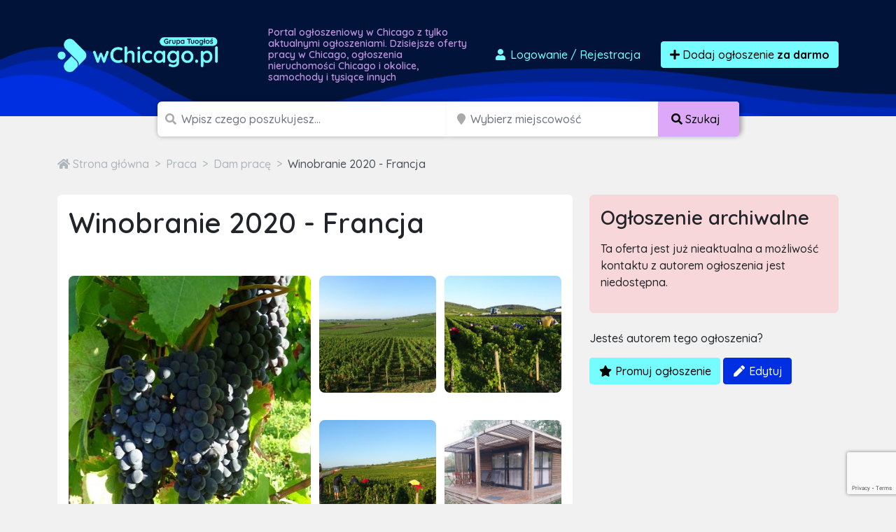

--- FILE ---
content_type: text/html; charset=utf-8
request_url: https://www.google.com/recaptcha/api2/anchor?ar=1&k=6LcGL2waAAAAAFvyq9eZuOpExVXA7oMTBKT3GRF5&co=aHR0cHM6Ly93Y2hpY2Fnby5wbDo0NDM.&hl=en&v=TkacYOdEJbdB_JjX802TMer9&size=invisible&anchor-ms=20000&execute-ms=15000&cb=q0r0w0gbffpb
body_size: 45681
content:
<!DOCTYPE HTML><html dir="ltr" lang="en"><head><meta http-equiv="Content-Type" content="text/html; charset=UTF-8">
<meta http-equiv="X-UA-Compatible" content="IE=edge">
<title>reCAPTCHA</title>
<style type="text/css">
/* cyrillic-ext */
@font-face {
  font-family: 'Roboto';
  font-style: normal;
  font-weight: 400;
  src: url(//fonts.gstatic.com/s/roboto/v18/KFOmCnqEu92Fr1Mu72xKKTU1Kvnz.woff2) format('woff2');
  unicode-range: U+0460-052F, U+1C80-1C8A, U+20B4, U+2DE0-2DFF, U+A640-A69F, U+FE2E-FE2F;
}
/* cyrillic */
@font-face {
  font-family: 'Roboto';
  font-style: normal;
  font-weight: 400;
  src: url(//fonts.gstatic.com/s/roboto/v18/KFOmCnqEu92Fr1Mu5mxKKTU1Kvnz.woff2) format('woff2');
  unicode-range: U+0301, U+0400-045F, U+0490-0491, U+04B0-04B1, U+2116;
}
/* greek-ext */
@font-face {
  font-family: 'Roboto';
  font-style: normal;
  font-weight: 400;
  src: url(//fonts.gstatic.com/s/roboto/v18/KFOmCnqEu92Fr1Mu7mxKKTU1Kvnz.woff2) format('woff2');
  unicode-range: U+1F00-1FFF;
}
/* greek */
@font-face {
  font-family: 'Roboto';
  font-style: normal;
  font-weight: 400;
  src: url(//fonts.gstatic.com/s/roboto/v18/KFOmCnqEu92Fr1Mu4WxKKTU1Kvnz.woff2) format('woff2');
  unicode-range: U+0370-0377, U+037A-037F, U+0384-038A, U+038C, U+038E-03A1, U+03A3-03FF;
}
/* vietnamese */
@font-face {
  font-family: 'Roboto';
  font-style: normal;
  font-weight: 400;
  src: url(//fonts.gstatic.com/s/roboto/v18/KFOmCnqEu92Fr1Mu7WxKKTU1Kvnz.woff2) format('woff2');
  unicode-range: U+0102-0103, U+0110-0111, U+0128-0129, U+0168-0169, U+01A0-01A1, U+01AF-01B0, U+0300-0301, U+0303-0304, U+0308-0309, U+0323, U+0329, U+1EA0-1EF9, U+20AB;
}
/* latin-ext */
@font-face {
  font-family: 'Roboto';
  font-style: normal;
  font-weight: 400;
  src: url(//fonts.gstatic.com/s/roboto/v18/KFOmCnqEu92Fr1Mu7GxKKTU1Kvnz.woff2) format('woff2');
  unicode-range: U+0100-02BA, U+02BD-02C5, U+02C7-02CC, U+02CE-02D7, U+02DD-02FF, U+0304, U+0308, U+0329, U+1D00-1DBF, U+1E00-1E9F, U+1EF2-1EFF, U+2020, U+20A0-20AB, U+20AD-20C0, U+2113, U+2C60-2C7F, U+A720-A7FF;
}
/* latin */
@font-face {
  font-family: 'Roboto';
  font-style: normal;
  font-weight: 400;
  src: url(//fonts.gstatic.com/s/roboto/v18/KFOmCnqEu92Fr1Mu4mxKKTU1Kg.woff2) format('woff2');
  unicode-range: U+0000-00FF, U+0131, U+0152-0153, U+02BB-02BC, U+02C6, U+02DA, U+02DC, U+0304, U+0308, U+0329, U+2000-206F, U+20AC, U+2122, U+2191, U+2193, U+2212, U+2215, U+FEFF, U+FFFD;
}
/* cyrillic-ext */
@font-face {
  font-family: 'Roboto';
  font-style: normal;
  font-weight: 500;
  src: url(//fonts.gstatic.com/s/roboto/v18/KFOlCnqEu92Fr1MmEU9fCRc4AMP6lbBP.woff2) format('woff2');
  unicode-range: U+0460-052F, U+1C80-1C8A, U+20B4, U+2DE0-2DFF, U+A640-A69F, U+FE2E-FE2F;
}
/* cyrillic */
@font-face {
  font-family: 'Roboto';
  font-style: normal;
  font-weight: 500;
  src: url(//fonts.gstatic.com/s/roboto/v18/KFOlCnqEu92Fr1MmEU9fABc4AMP6lbBP.woff2) format('woff2');
  unicode-range: U+0301, U+0400-045F, U+0490-0491, U+04B0-04B1, U+2116;
}
/* greek-ext */
@font-face {
  font-family: 'Roboto';
  font-style: normal;
  font-weight: 500;
  src: url(//fonts.gstatic.com/s/roboto/v18/KFOlCnqEu92Fr1MmEU9fCBc4AMP6lbBP.woff2) format('woff2');
  unicode-range: U+1F00-1FFF;
}
/* greek */
@font-face {
  font-family: 'Roboto';
  font-style: normal;
  font-weight: 500;
  src: url(//fonts.gstatic.com/s/roboto/v18/KFOlCnqEu92Fr1MmEU9fBxc4AMP6lbBP.woff2) format('woff2');
  unicode-range: U+0370-0377, U+037A-037F, U+0384-038A, U+038C, U+038E-03A1, U+03A3-03FF;
}
/* vietnamese */
@font-face {
  font-family: 'Roboto';
  font-style: normal;
  font-weight: 500;
  src: url(//fonts.gstatic.com/s/roboto/v18/KFOlCnqEu92Fr1MmEU9fCxc4AMP6lbBP.woff2) format('woff2');
  unicode-range: U+0102-0103, U+0110-0111, U+0128-0129, U+0168-0169, U+01A0-01A1, U+01AF-01B0, U+0300-0301, U+0303-0304, U+0308-0309, U+0323, U+0329, U+1EA0-1EF9, U+20AB;
}
/* latin-ext */
@font-face {
  font-family: 'Roboto';
  font-style: normal;
  font-weight: 500;
  src: url(//fonts.gstatic.com/s/roboto/v18/KFOlCnqEu92Fr1MmEU9fChc4AMP6lbBP.woff2) format('woff2');
  unicode-range: U+0100-02BA, U+02BD-02C5, U+02C7-02CC, U+02CE-02D7, U+02DD-02FF, U+0304, U+0308, U+0329, U+1D00-1DBF, U+1E00-1E9F, U+1EF2-1EFF, U+2020, U+20A0-20AB, U+20AD-20C0, U+2113, U+2C60-2C7F, U+A720-A7FF;
}
/* latin */
@font-face {
  font-family: 'Roboto';
  font-style: normal;
  font-weight: 500;
  src: url(//fonts.gstatic.com/s/roboto/v18/KFOlCnqEu92Fr1MmEU9fBBc4AMP6lQ.woff2) format('woff2');
  unicode-range: U+0000-00FF, U+0131, U+0152-0153, U+02BB-02BC, U+02C6, U+02DA, U+02DC, U+0304, U+0308, U+0329, U+2000-206F, U+20AC, U+2122, U+2191, U+2193, U+2212, U+2215, U+FEFF, U+FFFD;
}
/* cyrillic-ext */
@font-face {
  font-family: 'Roboto';
  font-style: normal;
  font-weight: 900;
  src: url(//fonts.gstatic.com/s/roboto/v18/KFOlCnqEu92Fr1MmYUtfCRc4AMP6lbBP.woff2) format('woff2');
  unicode-range: U+0460-052F, U+1C80-1C8A, U+20B4, U+2DE0-2DFF, U+A640-A69F, U+FE2E-FE2F;
}
/* cyrillic */
@font-face {
  font-family: 'Roboto';
  font-style: normal;
  font-weight: 900;
  src: url(//fonts.gstatic.com/s/roboto/v18/KFOlCnqEu92Fr1MmYUtfABc4AMP6lbBP.woff2) format('woff2');
  unicode-range: U+0301, U+0400-045F, U+0490-0491, U+04B0-04B1, U+2116;
}
/* greek-ext */
@font-face {
  font-family: 'Roboto';
  font-style: normal;
  font-weight: 900;
  src: url(//fonts.gstatic.com/s/roboto/v18/KFOlCnqEu92Fr1MmYUtfCBc4AMP6lbBP.woff2) format('woff2');
  unicode-range: U+1F00-1FFF;
}
/* greek */
@font-face {
  font-family: 'Roboto';
  font-style: normal;
  font-weight: 900;
  src: url(//fonts.gstatic.com/s/roboto/v18/KFOlCnqEu92Fr1MmYUtfBxc4AMP6lbBP.woff2) format('woff2');
  unicode-range: U+0370-0377, U+037A-037F, U+0384-038A, U+038C, U+038E-03A1, U+03A3-03FF;
}
/* vietnamese */
@font-face {
  font-family: 'Roboto';
  font-style: normal;
  font-weight: 900;
  src: url(//fonts.gstatic.com/s/roboto/v18/KFOlCnqEu92Fr1MmYUtfCxc4AMP6lbBP.woff2) format('woff2');
  unicode-range: U+0102-0103, U+0110-0111, U+0128-0129, U+0168-0169, U+01A0-01A1, U+01AF-01B0, U+0300-0301, U+0303-0304, U+0308-0309, U+0323, U+0329, U+1EA0-1EF9, U+20AB;
}
/* latin-ext */
@font-face {
  font-family: 'Roboto';
  font-style: normal;
  font-weight: 900;
  src: url(//fonts.gstatic.com/s/roboto/v18/KFOlCnqEu92Fr1MmYUtfChc4AMP6lbBP.woff2) format('woff2');
  unicode-range: U+0100-02BA, U+02BD-02C5, U+02C7-02CC, U+02CE-02D7, U+02DD-02FF, U+0304, U+0308, U+0329, U+1D00-1DBF, U+1E00-1E9F, U+1EF2-1EFF, U+2020, U+20A0-20AB, U+20AD-20C0, U+2113, U+2C60-2C7F, U+A720-A7FF;
}
/* latin */
@font-face {
  font-family: 'Roboto';
  font-style: normal;
  font-weight: 900;
  src: url(//fonts.gstatic.com/s/roboto/v18/KFOlCnqEu92Fr1MmYUtfBBc4AMP6lQ.woff2) format('woff2');
  unicode-range: U+0000-00FF, U+0131, U+0152-0153, U+02BB-02BC, U+02C6, U+02DA, U+02DC, U+0304, U+0308, U+0329, U+2000-206F, U+20AC, U+2122, U+2191, U+2193, U+2212, U+2215, U+FEFF, U+FFFD;
}

</style>
<link rel="stylesheet" type="text/css" href="https://www.gstatic.com/recaptcha/releases/TkacYOdEJbdB_JjX802TMer9/styles__ltr.css">
<script nonce="FGU4c8sOSAb86t83maWuSg" type="text/javascript">window['__recaptcha_api'] = 'https://www.google.com/recaptcha/api2/';</script>
<script type="text/javascript" src="https://www.gstatic.com/recaptcha/releases/TkacYOdEJbdB_JjX802TMer9/recaptcha__en.js" nonce="FGU4c8sOSAb86t83maWuSg">
      
    </script></head>
<body><div id="rc-anchor-alert" class="rc-anchor-alert"></div>
<input type="hidden" id="recaptcha-token" value="[base64]">
<script type="text/javascript" nonce="FGU4c8sOSAb86t83maWuSg">
      recaptcha.anchor.Main.init("[\x22ainput\x22,[\x22bgdata\x22,\x22\x22,\[base64]/[base64]/[base64]/[base64]/[base64]/[base64]/[base64]/[base64]/[base64]/[base64]/[base64]/[base64]/[base64]/[base64]\\u003d\x22,\[base64]\\u003d\\u003d\x22,\[base64]/ClcKCWsOqf8OSER3DiV3Cq8KlXiHClMOYwpPDo8OkP1MTEUAew7tywpBVw4JCwrpLBHHCmnDDngfCnn0ja8OVDCg3wo81wpPDnBjCt8O4wopMUsK3dgjDgxfCvsKIS1zCs3HCqxU/bcOMVnccWFzDqMObw58awokxScO6w6zCsnnDisOpw7wxwqnCvmjDphk3RgzChmgUTMKtD8KCO8OGeMO6JcOTQGTDpMKoG8Omw4HDnMKHDMKzw7dTFm3Cs0/DpTjCnMOIw59JImnCnCnCjGVgwoxVw7tnw7dRU2tOwrkVNcOLw5l4woBsEXvCkcOcw7/Dv8OXwrwSRzjDhhwHG8OwSsOJw68TwrrCocOhK8ORw7LDu2bDsRvCmFbCtHHDhMKSBErDkwpnDVDChsOnwpPDl8Klwq/CvMO3wprDkCNHeCx0wpvDrxljSWoSAWEpUsOrwpbClREHwqXDnz1KwrBHRMKrNMOrwqXCgsOpRgnDh8KHEVIXwq3DicOHVTMFw49xWcOqwp3DicODwqc7w51Rw5/Cl8KnGsO0K1sILcOkwoIZwrDCucKWTMOXwrfDiUbDtsK7dsKyUcK0w5dbw4XDhQZqw5LDnsO3w73DklHCjMOndsK6CFVUMw4/ZxNEw5toc8KvGsO2w4DCmsOBw7PDqyDDrsKuAmDCmkLCtsO7wqR0GzYgwr10w7xow43CscOxw6rDu8KZcMOYE3UWw7IQwrZpwp4Nw7/DusOLbRzCk8KNfmnCqDbDswrDu8O1wqLCsMO/e8KyR8O4w5UpP8OtG8KAw4MVfmbDo0fDn8Ojw53DjlgCN8KLw5YGQ0oDXzMLw6HCq1jCnWIwPlbDuULCj8Kmw6HDhcOGw7nCm3hlwqPDoEHDocOBw7TDvnV+w49YIsOdw4jCl0kJwrXDtMKKw6ZZwofDrkbDjE3DuFfCmsOfwo/[base64]/w5fDqcKRwrrClMKzw4VNMlDDn8OEGsO1wrXDgkRlwo/DiA9Vw5g6w7AhBMK1w6ozw5xXw4HCuzh7wqTCocOCZFzCmj8dMjQhw5h9HcKOeQw1w61Mw5bDmMO+bcKbGMOkTybDtsKcXBjCu8KaMXIXN8ODwo7DgSLDpzISEcK0RhzCuMKxfhA4QcOgw6zDoMOGAWRPwr/DsUnDtcKgwp3CosOUw7Rnwq3CkCAIw4xWwq43w4sXZSvCksKAwqwewps9Fnc6w4YsZsOiw4nDqw1gI8OlXcKZHMKpw6LDu8KnV8K0I8Opw77CkxXDhGnDqhTCmsKCwo/[base64]/DnTJzPMOlwpVVOMKWWnjDtsOVwoVbwp/CvMKlEDbDrMOHwoQ8w6ssw5vCkAgrfcKbADRwXxzCkMKqMRIgwpvDlcK9OcOKw5LDtjQLC8KbYcKcw7/CiV4NHljCjiIfYMK4TMKrw7NveBbClsK4TAMxXwgqXRleHsOFMm3CmxvCqk0jwr7DvHE2w6tvwrzClkfDnTRhJUfDv8O8ZD/Dk1Afw4PCgWHDmcOdUMKlbQplwq3DvWLCp1N0wrzCu8OzAsKVDMOBwqrCvcOuXm1pLgbCi8OrHinDk8K/FMKid8KxVy/ChGd9w4jDtDzCh1fDljJBwpfDhcKgw43DnVhUHcOHw7YCdic4woRQwrwbAcOxw59zwo4GDkd8wohcUsKew5/DhcOaw6svM8O1w7TDk8OGw6oiFzPCrsKkVMKdczDDmDkFwqnDtmDChAtcwrLCmMKZFcKtPR/ChcOpwq0fLMKPw4XCkygowosQIsOFbsOnw6PCn8O+PMKEwrZ8CMOGHMOhEmh+wqLCvwjDoBzDnTLCrVHCnQxFVkAuUml1wozDn8O8wphVb8KUYcKjw6nDmV/Cn8KHwoE6N8KHUml7w78bw44uJcOSDwkGw4EHOMKXccOZfAnCpmRWa8ODBk7DjR1BDMOdbMOGwrBCOMOvesOEQsO/w6EIVCMwZBfCu2LCthnCiX11PVXDj8K8wpfDlsO8BjnCkRLCucOEw7rDgjrDvcO+w7VHVyrCtHc3E3LCp8KudExPw5DCgcKIaWVTZMKUSELDv8KGbnTDnMKfw55DdHllGMOkLcKzOTNRHXPDskfChgU+w4vDqsKPwoV7eSvCrW12IsK8w5XCtx/CgXbCqMKWWMKUwpgnKMK3CXp9w7JBK8OhETFPwp/Dn0YcUGcBw7HDjggOwqg5wqc8VUUqesK6w6F/w61NXcKhw7okNcK1KMK8OEDDgMOfeitiw7TCmcO/[base64]/[base64]/ZUdGW8OVwpDDrQZYw41yIMKDf8Kkw47Dm0fDk3PCqsK6DcODdhvCgcKVwpjConIswoJlw6UZM8O2wpomTDbCuFc5TzxNV8KgwrjCqTxCeXIqwoDCpsKleMOSw5vDg3zDqkjCrMOqwq0DRT4Dw60lHMKRPsOdw7bDhmU6Y8KQwqBVS8OqwrbCvRfDjS/[base64]/w71dRkTDgwzDucO+YnJZecKqZsKowr/Dpx1/[base64]/DlcOwDMKfMcKgCBY6QnTCosOyfcKcwoJBw4/CjwYSwoIWw4/CpcKyYE9iVjkhwr3Dkx/[base64]/[base64]/DisKfb3HCo8Knw4PCs8O1woYSMsKPYRgwJkIoNcOAb8OIbsOXXBjCoBLDv8O5w6ltbxzDocKfw7vDuCJfecOPwpduw7RHw50xwrvCnVEPRn/[base64]/CqcOUw5NcwoVGw4HDscOVdh3Cn3tbPRfCvzHDnB3Chml2JzrCmMKGLB5awqjCnE/DgsOyHMK9OHF3OcOnZ8KJw73CklrCp8KyEMO5w5LCjcKvw6kbP3bCncO0w6R/[base64]/CmDlJc3vDqxRhwrhVw7RZw7XDqkzDo8OEMxDCicOLwrNoMMKtw6zDmFbCuMKNwqcYwpd7d8O/esKBGcK2OMKEEsORLWrCvGXDnsOzw4PDvX3CmBMjwpsSH2rCsMKKw7jCo8KjMHHDg0LDicK4wrzCnnpXZMKhwrENw53DmCnCtsKIwqENwq4ye1TCuRMkdATDh8Oma8O1GcKJwrvDrz4xJsONwoYyw73CpnE5dMO8wr4jwobDsMK8w7J8wrY0OBBlw4QrLiLCrcK9wpM/w4LDiDkWwpQzQz9KdFrCgktnwpzDmcKoZsKgBMOGTxrCiMKQw4XDicKuw5Rswod9Pw7CuWTDjBNcwpTDlGADc2nDsUZ4bwAWw6bDrsKow4lVw5HCisOiJsO1NMKRJsKAa2Z6woTCjgPCuxDDtDTCg0HCv8KmHcONXGgMAk5KG8Oaw5JZw59kU8KFw7fDtW9/[base64]/[base64]/[base64]/[base64]/DvHQOMyjDkcO3w4EOcMOeSiYJwq5Iw7Eew7vCqQMCQcKew6nDjMOqw73DqcK6IsK0KsOHGcKlSsKgG8Kcw5DChcOwfMKuYmw2wqjCqMKiKMKyRsOkQCDDoArCpsOHwpXDjsOPYixLw7TDicOcwqQkw57ChsOmwqjDqcKyCmjDpRTChGzDp1zCg8KwFW/[base64]/Ci8KIw4YlIcK9eG3DlRYBw73Ck8ODBT4IMMO0CMKbWXLDksOWEAo3woofPMKaMsO3Km86F8Obw6DDpGJbwp4Pwp/Cil/CnxvCmD4QOy7CpcOUwp3CusKbdHXCo8O5VQc1NlQew7/CocKAXsKpMBLCsMOTPw0DeHUBwqM5TsKTwpPCk8KBw5hsW8KlL0wdwpfChHgDd8K1wqfCpVQiEyNZw7fDisO0dMOtw5LCmxp/X8K6H0jDo3rCkWwkw5kBP8O3AcO2w4bCmBfDpFIFPMOZwqBAasO8wrvDicKswpA6LVk2w5PCncO2QVNvUAXDkjEFdcOYasKjJkAPw6rDlivDgsKMVMODYcK/IsO3SsKdKcOrwrVuwpJiKxXDjx05E2nDliDDqw4Iw5IjDCtNVDoZBjjCscKMNMOOBMKcw7nDiSDCogPDqcOKwp3DgShJw4rDn8Ocw4oEIsK8Q8OJwo7ClA7ChTXDnAwoZcKKblbDggtyHsKBw7gcw6x7QsK0Yjpgw5XCnBhKWAMlw7HDo8K1Bg3Co8O/[base64]/[base64]/wqzCrlHDgcOyw7/DiA/CtcO7aHfDvG7CoWDChC5pFsK7TMKdQ8KQecK3w5lkTMKZU2lCwoVPYsKlwofDqAsMDEFkd18nw7zDv8K9wqENeMOxYhYVdQdSV8KbGH9RAARFKipfwrs/WsO7w48ewqbCjcO/[base64]/DjcOdw6UowoTDpGTClid2GmbCr8OAbhLDnMOOH1rDv8OGWArDkWnCq8O2F37Csj3DoMOgwrc0YsOFWXRnw7lLwrDCg8Kuw4RjBBktw7DDrsKZfsOAwpTDksOtw653wqsOLBpbKV/DjcK+MUTDgsOHw4zCoETCpTXChMO9JcOFw61Cwq7CtVR7JRomw4jCrBTDpMKOwqDCh3I/w6oTw6d/McOqwoDCqMKBAsKXwpcjw7N8w4FVZ0p0GhXCn1PDhhXDhMO4HMKkXQYOw75DZ8OybScFw6bDv8K4W23CksKWF3peV8KSTMKGBU7Dqzwrw4dpKVPDigYtDGnCucKwL8Obw57DlFovw5sbw64Rwr/DoTYEwpjCr8OAw716wovDlMKQw6gMTcOMwpnDsw4XfcKkKcOrGwVLw7xEdR7DmMKgUcKww7MJScOVayHDrH/Cq8K7wpbCgMK/wqFzKcKGUcKDwqzDtcKew69Kw43DpRrCicO5wrpobhlPID4IwpHCjcKtbMOFHsKBZDfCjwzCsMKQwrdUwo9bLcOYfkg+w6vCqMO2HlheLxDCjMKWE1nDlk9WeMOxH8KaZzQjwpjDh8OOwrfDvRU/W8OiwpLCi8KSw6UVw7JBw4lKwpXDkcOlYcOkPsOPw78rwoA2I8KiKnE1w5nCtCEHw4/CqDRAwqLDil7CrVASw77CtcOGwoBPIXPDucOJwoE4N8OEXcKfw44TGMOPMkw6U3PDoMKLdcO1EsOMHxxxasOnD8K6Q3NmL3HDtcOkw4BTQ8OHRExIEnN9w4/Ck8OvST7DhnTDhT/DrA3ChMKDwrEuFcOrwpfCtQ7CvcOgEFfCokBHSyhGFcO5RMKZAyPCvyhYw4UNCjHDhcK6w5nCksOkIgEBw4DDiExTbx/Cn8KlwqzCj8OBw4bDmMKnw5TDs8Oewrt/Q27Cm8KXGD8AGsO/wooiw7zDmMOxw5bDtVXCjsKMwr/CucKNwrU7fMKdBVrDvcKMRMKHbcOWwq/DvzltwqFawoRudMKCEx3DqcK/[base64]/CjSDDhj9sOg41WgZrI38OwqsFw5sNwrzCrMKfLsKaw5jDk3VAOCIOc8KZLiLDjsKLw4zDkMK4UV/CtMO0alrCksKBDFLDlTpkwqjCgF8awpzDlhpAIhfDq8OcRH8GTwVswonDpm5yCCASwqJTOsO/w68UScKDwq0Gw50EVsOawpDDnUgewofDhkPCqMOKVkzDjsK4WMOIbcK7wqDDlsKENmEEw4TDoyd0HcKPw6oHdQvDnhAewp5NFkp3w5fCoENhwq/Dp8OgX8K8wq7Cm3fDqHk4w73DgSJtezNTAlTDhBdVMsO/WC3DrcO4wrZ2YxZtwrUBwpkaEk7CpcKmSn1BGGhOwovCscKvTTLDtSTCpVtFYsOwesKLwoouwqLCksO+w5nCucOZwpgUMcK7w6p9DsKowrLCoWTDk8OBwp/Cl35JwrDDmWvCuTfCocOuIj7DpEIdw5/Ciiphw5rDmMOwwoXChw3CnMKLw5J8wrLCmE7Dp8KXBTsPw6PClijDj8KgW8K3R8OkJBrCiF91cMOOd8OvJhvCvcOCw6pzBHnCr18pXMK8wrHDpMKFE8OIBcO9P8KWw6fCvgvDnALDs8KIUMKdwpRQwrHDtDxBdWXDjxvDp1B7EHNowpjCgH7CicOgIxPCjcK/[base64]/DpsKhw5HDisONIj42JTPDi8Ofw7oaasKuXcO8w7cPX8Kow4FEwr7CvsOmw7fDp8KfwpHDh1PDjT/Ct3LDqcOUdcOGRcOCdcOfwpfDsMKNDFzCsU9Dw6Uiwp41w63ChMKVwo0qwqHDq1MKb1ILwpYdw7XDmi7ClkB7wrvCkCNcdkTClFNkwq/[base64]/CrsONQAUqw5lnwoF3F8Oiwo5sLsKDwrfDmzDCmTgCAsOAw4PCpTpvw4PCvD4hw6dTw652w4YFNEDDtxbCnVjDscKUesOkS8K9w4DCjMK8wr4vwpDDmcK7DsKJwpxew55hSDsPOhgRwrfCuMKvRizDhMKAWsKOCMKdBHPCv8OZwp/DqE0DdTzDlsK1XsOUwpUQQjHDsEtiwpvDoQDCrWDDgcOpTMOMV3HDmCTCsU7DoMOpw7PCgsKNwq3DkSENwqzDr8K2IMOYw61MXcKgV8KUw5odDcOIwqc5JcKgw63DjhIkJjDCl8OEVgNNw4Ffw7zCrcKfMcOOwqEDw6bCiMOCKycaTcK3IsO/[base64]/DmcKABMOvMMOHwq/Du8Kuwp7Dr0vCu1MZMcOpYEvDgMKOwpULwoDCqcKWwobCuS4Lw5ZAwpXCqV7Dpz5WADBJOsOVwoLDscOMCcKDTsKnTcO2QmZCQzxPBMK/wo9lXWLDicKtwrrCgFcOw4XCjFliBMKjWSzDucKCw63Dj8OsEyNIFcKCXVvCs0kXw7zChsKrDcOtw5LDiSPCgQvCpUfDqgfCqcOaw5PDp8K9wpk+wojDsWPDscK4GCB5w5IQwq/Dg8K3wpPCqcOPw5ZgwpHCqsO8CxPCkjzCjXlUHMO/[base64]/diPDosKbwoNBQ3HDpMKyw7vCmMOLw4VKLG/CkRbCjsKgMiIREsOdAcKZw7rCg8KaI38Swq4Gw5TCnMOlZcKWRcKPw6gKYBrDv0wPbsKBw6law7/DvcOLSMK5woDDjgZdU0bDmsKBw57CmRHDg8OZR8O7LMKdaTfDt8OiwojDnMKXwoTDosKrczzDiW87wqsIcMOiZcO8ZFjCi24AJiwswqvDihYIeENDYsKgXsKZwqYxw4EzRsKJYxHDs1fDucODdkPDhgtoGcKCwr3Dt0nDvsKtw4p6VEzDjMOXw57Du2Mrw73Dsm/Dn8Ohw6HCmx/DgXLDssKbw4k3L8O0EMK7w4I8QlzCtVcudsOQwp8pwqvDq3XDmwfDg8O6wpnDmWjDtMKhw57Dh8K8UnJVKcOZwo/CssOrU1DDrnTCvcK0eHvCssOiR8OqwqPDqCfDksOww57CjCBnw5gnw5HCl8Oqwp3CknFJXDHDihzDj8O0PMKXNlYeCRJvL8Krwpluw6bCvH8XwpRdwp5Db0xjw5BzAA3Crz/Dgjg+w6pNwqXCjsO4WcKtNVk4wrDClMKXLTh8w7tRw6Z+JDHDocOCwoYnRcOCw5rDlhBzasKYw63DpBZxwoBdVsOafF3DkXrCjcKIwoFEwqvCr8K8wpXCuMK/a3jCkMKRwrYMKcOJw5fDknsnwoI0Jh0lwqF/w7bDgsOudSE+w6oww7jDm8OGEMKDw5Miw6wiBMKewq8gwobCkkFcPkR4wp0hw4LDmcK4wrHCq2p3wq1xwp7Dp0jDk8Oiwp0BbsO5HSTCgEIHakHDu8OXI8Oxw65gRmDCqg4OTcOWw7DCvsK2w5TCq8KGw7/Cg8OyNU/Co8KNd8OiwpnCiBpiDMOfw5/ClcKTwqvCo07CuMOrDXV1Z8OdDMKSUTpnJMOjJBnClsKrFREGw6UBImp2wprCgcOTw47DsMOnWjJCwqcqwrY4w4HDliwvwpUhwrnCpMOwWsOtwo/CkVzCoMO2JzMJJ8OUw53CjycDY2XChyLDrygRwpHDtMOOORTCoxJtLsOowpjCrxDDlcOZw4Qewod+dRguFCNbw7LCnsOUw69dOj/DhDHCi8O9w5/CiyzDtsOGBiDDk8OpJMKDUsOrwqHCqRfCn8KUw4HCqg7DlsOQw4DDlsOKw7RQw4U6bMOrVg3CvsKdwrjCpWDCvsOLw4fDsilYHMOvw7TDtBXCoyPCusK+LBTDl0XCncKKSE3ConIIc8Kgwo7DvTo5XQ3CjcK2wqcNfmhvwp/DhRrClEpHDEBYw6LCqRg1bWBHEzPCvUJWwp/DiXrCpBjDl8KUwofDhlIcwqJRXMOoworDk8KKwpLDlmM7w7VSw7/Du8KdAUIuwqbDk8OqwqnCtwPCsMObDVBYwqF+XhAUw5vDp0sdw70Fw50KXMKjVlk5w6ptK8OHw4QXB8KCwqXDkcOXwqIVw4fCr8OpRsKRw5rDocOEZ8ONV8OOwoQswp3DoCcRSFLCkhRQRiTDh8OCwpTDhsKCw5vCu8Otw5/DvElww5XCmMKBwr/Dq2JLD8KIJWs2TmbDmDbDpxrCpMK/c8KmbSFKU8OYw6lsCsK/F8OQw60gA8Kqw4bDjsK0wqc/dGMaZm4CwrnDjgAuAMKecX3DocKbZV7ClwfCosOCw4Inw4HCksOtwoESV8Knwrocw4/CoTnDt8O9wq9IfsOjYzTDvsOncgVVwpdDbX3DqMK2wqvDisOaw7FfbcKiMngYw50nwpxSw7TDtHstNcO2w7LDkMOBw6rDhsOJwqHDoRJNwofCg8OFwqpBC8K4wo1Sw5HDq2LCksK9worCsVgTw65fwoXCsQnCqsKMwr9iXsOawrrDtsOHeV/CoSdtwozCo1d9fcOiwpQ4QBrDjMKHeT3CvMOgTcOKEcOQNsOtL2zCusO1woTCmsKKw5/DoQBkw7Qiw7Vrwp4YC8Khw6QyND/Cm8O7Ok/CvQELIxgiagbDssKEw6bCtsOgwrvCgn/DtzdtFR/Chzd1MsKZw6rCisOHw4DCosOhWsOVGhTCgsKNw6oswpVCMMO+CcO3T8Kuw6QYGCEXYMKmU8Kzwo7CljEVPmbDhsOrAjZWQcKhX8OTIhl3A8OcwrxOw6lOG3DCiWs3wr/[base64]/CmRwrEUnDjDnDrSAQw7E/wqTDlF0Qw7zCmMKVwpkLVALDvDXCsMOoLWbCicOpwqZPbMOZw5zDrmMYw51Jw6TCvcKPw4Fdw4BHGg7Diwchw4sgwonDlMOAWnzChm5GGUfCpsOOwpgIwqTChwrDocK0w7vCv8K/D2QdwpZfw6EmF8ONW8KQw6rDvcO6wp3Ck8KLwrk4fR/CrHEad15Mw49SHsK3w4NJwoZKwo3DnMK6TMOeW27CiGXCnFvCscO0fhxKw5DCsMONZEfDpHsFwrXCsMO6wqDDqFcywo46HWjDv8OnwoICwqpywoAzwp3CgjTDpsOOdjzDlX0AAivDksO1w6/Cn8KwQ31Ew7DCsMObwrxmw7I9w494OT3Dnn3DmcKIw6bDtcKfw7Fww6XCnUHChB1Ew7nCusKqZEVKw7I1w4TCtmIlWMOBe8OnesORYMOowrzDqFzDl8OvwrjDmVUNK8KDO8OmAW3CiC9JScKoScKFwpvDhloGeDHCkMKRwqnDnsOzwpsMClvDoQ/CjwIYGV04wp0NEMKuwrTDtcK+w5/ClMOMw6fDqcKeasKIwrEkIMKCfzI2eRrCg8OXw6l/wp5CwpFyUcO+wrPCjFJKwrl5OS5sw6tJwodQKMK/QsO4w53Co8Ozw7t/w4rCoMOJw6nDqcOBTWrDpQ/Cpk0lWjghAm3CpsKTI8K7fcKCUsOaGsOHXMOfAcObw5HDmiQPRsKYb2Raw4nCmBvDkMOOwrDCoCbCtD4Pw7kSwqDCkUYCwpPCmsK4wqjDrHnDl0XDtz7CuGIbw7TCrEUfL8KmUjLDi8OPL8KHw7TCqzsYRsKqGUHCvX3CnBAjw5Y/w4nChx7DtX/DnFXChnFfTcOLKMKEAsOHd2XDk8OZwq5ewpzDscOtwpLCmsOewpXCmMOnwpDDhMO3w5g/RHxReFXCjsKQPGVXwp8Qw7wrw5nCuT/CvcO/BHDCsyrCpXfCl0hNNSnChjJiKzckwpl4w58aeHDDg8OiwqjCrcOuFBtKw4BwEcKCw74ZwrtwXcK6w5jCrh4cw4NKwojDngdpw7ZTwoPDoT7DvW7CnMO3w6jCvMK7NsOLwqnDvzYGwp8iwo9FwpBJe8O1w6tRB2wjEyPDtV/DqsODw5LCl0TDmcKxMwLDj8KSw77CoMOIw5rCmMK5wqAswoEQwpRsYDlhw5g1wocrwqHDujfCtmdnCRBcwr/DvjJ1w5vDgMO+w53DmQIgG8KCw5ISw4fDucO3e8O4CQ3DlRTCh2nCqBktw5lfwpLDtydmS8O0b8KdWMKww4hxJ0pnLEzDnsOPXnoEw57DgULDo0TCmsKPd8Kww7oPwqIaw5cLw5nDljvCpCwpOUMdGXDDhFLDrUDDsjhzF8Oqwqltw6/[base64]/Dr0lSZ8KwwqNQFxvCjzgFHAEYaRzDmcKgw4DCiX3CisK1wpobw6MgwpwvacO3wog4woc7w6HDiTp6PMKyw402w7wOwpHCjGUcOSHCtcOYBz0ywo/CqMOGwrPDiVTDs8ODaUUDA2UUwooaw4XDuhfCmVFIwpJgCkLCj8KwNMOwU8K3w6PDi8KLwp/DgVzDgjxKw6LCn8KOw7hSI8Kwa0DCqcOSDFbDowtDw7JXwpszCh3Dql9Ew4jCiMOswolow7cIwp/Cj3wydMKywoJ/[base64]/w4o7KMKLH8OjC8KOcMKsb2HCow9ZWit+woPCusOLV8OWdQnDo8O6A8OAwrFuwp3CqirDnsOrwrfDqU/[base64]/[base64]/w67DtcOxKMKMP8OEwoLDhjPDhFfCvA4hwoNfw63CoUM1MQ9AAMOiWDlww5rCqn/CrsKsw4F+w5fCn8KFw63CksKKw7kCwqLCsFxww4/Cm8Ogw4zCrsO6w4HDkyEWwpxSw6zDjsOawoLDlEbDjsOzw7ReNzkdAwXDq3BWZwDDtgTDrC9jdcK6wo/Dt2vCg3FlMMKQw7BgFsKPMiPCq8OAwot8LMOFDlbCqcOnwoHDhsOLwoDCszPCnwIUUlIhw7TDhsK5SMK7dBNEC8K5wrBdwo3Cm8O5wpXDh8K+wq/DicKRNnnCjwYAwq0Xw6PDmsKDQybChiUIwogSw5vClcOow7rCjXUVwqLCozMlwo5eCWLDjsKNw7/CqcOMCh9rZm0JwoLChMO+NHLDrAZfw4rDtGgGwoXDgcO4QRPCh0DCiWXCm33CicKEUsKew6cfBcK4ccOmw58TT8O/[base64]/JMK0wofCoMObIsOAXWNNw7/[base64]/[base64]/[base64]/[base64]/UcKwEMKpcjrDrMKcQ8OzLsKLbmjDo1tCMzgrw6Jaw7Nvbl9/EQA5wr7CiMKKBcKRw4XDpsOtXMKRwrXCiRYJV8Kiwpo2w7YtYF3CikzDlsKYwpTCvcKdwrHDoA5dw4bDpWpsw6c7AH5pb8Kia8KhEsOSwq/CgsKDwq7CicKzIU5sw7BDOsK1wqjCvEccaMOGQMOyXsO/w4nCscOnw6nDrk8fZcKSYMKIbGQgwqfChMKsBcKdfMKtQTASwqrCnjUtKiY0wqnChTzDuMKuw6jDtWHCpcOqBWDCvcK+MMKywq3Cqnw6Q8KFC8OYeMKjMsOpw7vCuHvCqMKIWlUpwqdLJ8OgClU/VcK0MMOrwrvDj8KAw6PCpsOnIcOPVTR1w4bDl8OUw69iwr7CoHXCiMOqw4bCsF/CvUnDs2wxwqLCuW0wwoTCpxrDnTV9wrnDhDTDhMOGYwLCmsOXw7YuV8KZNT0tNsKOwrNQw4vCn8Ouw7bCsQlcLsOAw6zCmMKkwphAw6cpdMKNLmnDrULCj8Ksw47Cm8KSwrB3woLDpVnCtC/CosKww75GGTJaUQbCjmDDml7CqcKdwrvDu8O3LMOYasOFwrMBLsKvwq54w6U/wrxNwrZoC8O8w5vCgBnCqsKCK0cTK8KHwqrDgzV1wrNES8KTMMOCUxDCt1diL2HCtBklw6YpfMKWI8Khw6bCs13ClSfDpsKPLMOywrLCmTnCr2rCgmbCixZkHcKywqHCuislwqNvw4/Cg1VwHXYSNC0GwqTDk2bDmsOURDfDpMOYbAkhw6M7wp1hw555wrPDonFNw73DhULCjsOgP2XCpS4Jwq3ClB0JAnDCoRA/aMOmSFbCu18sw6zDmMKBwrQ/V3nCv105PcKBUcOXwqHDnxbCjEXDl8OAfMKpw4nCvcODw7d/XyPDsMK/asOhw6paMcOEw5U6wr/[base64]/CpTLCpxTCuBDCuXRYwp9/ZMK8wrYyLjRhTjMPw51Ew7I/[base64]/Cgx7Du8Oswr4aOMObKAIIGcOOc0DDsnkwV8OhE8K7wqt5HcOBwoLCrD8MOlUjw5wywq/[base64]/Dr8OWcsKUNcOCSkI3wqTDjsK7w7DCpsOBwq5Hwp7CuMKifWZ3DsK6esONWUJewq7DpsOKd8K0QjZLw7PDoTvDoE1AOsK+dRJOwpDCm8Kew6DDgmFEwp4Jw7vDj3vCgyrDtcOMwp/CmwhDSsKkwoPCmxbCvhs1w7lfwoLDn8O7PBxtw4dawrfDjcOIwptkOW/DkcOtBMOpN8K1CWAWby8XBMOvw7ABLC/[base64]/CvcOUwpHDtB/DgkRiwr1ME3U6XkE+w5kVwofCqj0KHsKgw7FHcMK+w4zDlsO0wrjDqidOwqAPw4gAw61PRBHDsRA6eMKEwoPDnRLDsyFGFGHCr8OfNMObw5nDrWzCr2tqw7kKw6XCvm3DtQ/Ct8KFEsK6wrobOUjCucOoDcKbRsKYQsKYfMOVDMKnw7vCqgRtw6diIxQhwrUMwqw2agYvFMKUcMOgw7TCg8OvN1jCnGt6RG7ClUvCvFzDvcK0XMOGRBnCgwNFXMKtwpTDhMKEw6MTTH1BwpIbZQLChGZ1wrsHw65ywoTDqWHDmsO/w5rDiEHDh1tCwoXDgMKDJsOmOEfCpsKew5hgw6rClzFQDsOTJcKLw4wvw7QOw6RtDcKjWWcowqDDusOkwrDCkFDDusKVwrghw51iUWAiwoYOK01mYsKDwpPDtAfCvcKmRsObw59cwqrDokFmwpfDssOTwqxeMMKLWsKLwp8ww6zDqcKvWsO/LCNdw5UhwrjDhMOyMsOFw4PCp8O+worCglRcO8Kfwpoxbjk1w7vCsx3DsCfCr8K+C13CuiDCisKyBCpzdB8EIcK9w61/wrMgAwvDjDJuw5LCkB1AwrLDpgbDoMORWjtCwooNdXc/[base64]/[base64]/w43DnVTDkCXDsy14GMOxw6XDh2FARVHCuMKSLcOhw48jw69zw53Cg8KJVFRHC2lYHMKkfMOeC8OGSsOiUhV9Kjxsw4MjMsKdb8KvYcOiwpnDv8Oqw742wo/DrhEww6A0w4DCtcKqZMKLNG8GwofCtl4bJm1CR1Elw5l+MMK0w6vDnmTDkQzCmRwuI8OieMK/[base64]/Rx5gKw4RGMK5w4k7XW7DksOtw7/ClcOOw4rDsFvDv8Kmw6vDssKDw4AIa1/DgUU+wpDDucOyBsOhw6TDgD7ChU86w54BwoBbYcO/wrTDg8O/URZkJT/DixdSwrfDnMKbw7t+N3rDiVR9w4dNQsOHwrTCu3QCw4tJXcOqwrwzwoFudTlIw4w9MQYnIzDCisO3w7g4w5fCtnxlBcK4ScKEwrpXLjTChWgKw4N2R8OLwq4KRm/[base64]/CuhEoRzxhPV5qSMOiJ8O+ecKfw5/CicKTYcOyw4Ziwrgkwqw+MljCv00oDCDCoBDDrsKFwqfDiS5BVMO6wr/[base64]/wqjDgR/DhFbDoMOEw63CimEvXERRwrhOKC/[base64]/CgmkqWMK3wp8dwp7DtQPChg3DrjnCisOVwovCm8OIZxRoasODw7LDi8Ofw5/Cv8OaIWPClAvDlMO/[base64]/CqVB9V8OBAsKwSQQGASvCkE3CgsK9wrjCp257woLCkMKqB8KDasOtYcKVw6rCimTDisKZw5gww45Bwq/CnB3DvwUSHcOBw6nCn8K3w5Y3eMOUw7vCrsKxbEjCsh/Cr3/[base64]/DhMOLfnlgaMK+w4oswrTDpsOSHcKnw6DClsKGw4h6fH5Nwp/[base64]/wrAWw6zDrUjCk8KJwqbDs8KFw7jDuMOrwpdmJTTDgF96w6hEHcKEwrF/ccO7YzF8wqAUwpBWw7bDm1/DmjrCmQPDsmlHbgxxaMKyfQDCtcOdwohEcMO9CMOEw7jCgkTCgsOJTMOqw50WwoEFHBUww6puwq13HcOXZsOOdFl5wpzDnsKNwo3CnsOBJcKrw4vDssOnG8KEJHDCoxnDkh3DuWHCqsOjwqTDg8OSw4fCi35tPTUtdMKXw4TCkSZIwqFfYwTDmjrDpsO/wqrCvQPDlFvDqMKxw77DksKZw5LDijh4UsOoUMOqMDfDmFvDrWzDl8OfazXCqBh/wqNSw5jCisKaImhzwrgVw7rCnmDDpFXDlxHDoMO+QgDCrkoGOl93w7Flw4bDncOMcAlDw584dnYBR0hVMT/[base64]/[base64]/Jg0Nwr0gwqorw5bDliIew5XDp8K+w7I4RcK/wpPDqEUtwqRSER3CgWgHwoNLFxlNbyrDuRJ0OEMWw5pIw6pPw5LCg8OkwqnCpmbDhC9mw6/CqjtHVhrCgsOgdwA5w6R6RxfCt8O5wozDukTDmMKawrdzw7TDrMO/[base64]/DhwF8O8OWXcKXJQ93HBfDqMK4wowJwoTCrnw1wp/CjgJlFcKfRMKmN3XCtnDCosKSPcKAw6/DgMOhP8K8bMKfPRtmw4NVwqLDjQJCb8Kuw7Uhw5/ChsOWO3PDl8OWw64iLVDCmHwKwqTDlw7Do8OEBcKkUsOBb8KeDCfDtRwRNcKMN8Oaw6/CmBBsNcODwqFNLgPCvMOowq3DnsO3EEBtwpjCig/[base64]/Dr8Oxw7HDucKSe8OhLcO1w6VJwoMASid3OsKZF8KCwpROclRIbXMhUsO2PUlDQinDuMKhwpo8wrIjEhvDjMOjY8KdLMKHw6XDjcK7SDJiw7LCm1RNwrFGUMObQMKkw5zCrTnCicK1b8KGwpkZVRHDssKbw60lw4pHw6jCnMO/[base64]/DsjoBwoUVJMK4w5XDrknCsCtGHMOmw5g6YWkyXMKrDcK1LG3DvQHCpEUKw6jCgSMhw63Dql0tw5fDgkl4ewNqUSPCs8OHFwFBLcOWQBVdw5doD3EUTlciCGMjwrTChMKjwonDk3zDky9BwoFqw7fCi1HCpcOFw448IHQSO8Opw5nDgkhNw73CtsKuHAU\\u003d\x22],null,[\x22conf\x22,null,\x226LcGL2waAAAAAFvyq9eZuOpExVXA7oMTBKT3GRF5\x22,0,null,null,null,0,[21,125,63,73,95,87,41,43,42,83,102,105,109,121],[7668936,554],0,null,null,null,null,0,null,0,null,700,1,null,0,\[base64]/tzcYADoGZWF6dTZkEg4Iiv2INxgAOgVNZklJNBoZCAMSFR0U8JfjNw7/vqUGGcSdCRmc4owCGQ\\u003d\\u003d\x22,0,0,null,null,1,null,0,1],\x22https://wchicago.pl:443\x22,null,[3,1,1],null,null,null,1,3600,[\x22https://www.google.com/intl/en/policies/privacy/\x22,\x22https://www.google.com/intl/en/policies/terms/\x22],\x229nU88HAGYGPaBJcJjnY3l/W+PFdGHwauu9Zh0XwZgCA\\u003d\x22,1,0,null,1,1765151382229,0,0,[82,34,55],null,[79],\x22RC-5AhqZrsrJrbbxw\x22,null,null,null,null,null,\x220dAFcWeA4YZlZEzyCEDGDRMv94vrS59eLGm_y9OiEqIjg4TDc3LYdg8tU3PArkYo460qioVf2D-cVaOTgIz_qFTtZIiF6iuRqOrQ\x22,1765234182192]");
    </script></body></html>

--- FILE ---
content_type: text/html; charset=utf-8
request_url: https://www.google.com/recaptcha/api2/anchor?ar=1&k=6LcGL2waAAAAAFvyq9eZuOpExVXA7oMTBKT3GRF5&co=aHR0cHM6Ly93Y2hpY2Fnby5wbDo0NDM.&hl=en&v=TkacYOdEJbdB_JjX802TMer9&size=invisible&sa=submit&anchor-ms=20000&execute-ms=15000&cb=gc8282x2x134
body_size: 45463
content:
<!DOCTYPE HTML><html dir="ltr" lang="en"><head><meta http-equiv="Content-Type" content="text/html; charset=UTF-8">
<meta http-equiv="X-UA-Compatible" content="IE=edge">
<title>reCAPTCHA</title>
<style type="text/css">
/* cyrillic-ext */
@font-face {
  font-family: 'Roboto';
  font-style: normal;
  font-weight: 400;
  src: url(//fonts.gstatic.com/s/roboto/v18/KFOmCnqEu92Fr1Mu72xKKTU1Kvnz.woff2) format('woff2');
  unicode-range: U+0460-052F, U+1C80-1C8A, U+20B4, U+2DE0-2DFF, U+A640-A69F, U+FE2E-FE2F;
}
/* cyrillic */
@font-face {
  font-family: 'Roboto';
  font-style: normal;
  font-weight: 400;
  src: url(//fonts.gstatic.com/s/roboto/v18/KFOmCnqEu92Fr1Mu5mxKKTU1Kvnz.woff2) format('woff2');
  unicode-range: U+0301, U+0400-045F, U+0490-0491, U+04B0-04B1, U+2116;
}
/* greek-ext */
@font-face {
  font-family: 'Roboto';
  font-style: normal;
  font-weight: 400;
  src: url(//fonts.gstatic.com/s/roboto/v18/KFOmCnqEu92Fr1Mu7mxKKTU1Kvnz.woff2) format('woff2');
  unicode-range: U+1F00-1FFF;
}
/* greek */
@font-face {
  font-family: 'Roboto';
  font-style: normal;
  font-weight: 400;
  src: url(//fonts.gstatic.com/s/roboto/v18/KFOmCnqEu92Fr1Mu4WxKKTU1Kvnz.woff2) format('woff2');
  unicode-range: U+0370-0377, U+037A-037F, U+0384-038A, U+038C, U+038E-03A1, U+03A3-03FF;
}
/* vietnamese */
@font-face {
  font-family: 'Roboto';
  font-style: normal;
  font-weight: 400;
  src: url(//fonts.gstatic.com/s/roboto/v18/KFOmCnqEu92Fr1Mu7WxKKTU1Kvnz.woff2) format('woff2');
  unicode-range: U+0102-0103, U+0110-0111, U+0128-0129, U+0168-0169, U+01A0-01A1, U+01AF-01B0, U+0300-0301, U+0303-0304, U+0308-0309, U+0323, U+0329, U+1EA0-1EF9, U+20AB;
}
/* latin-ext */
@font-face {
  font-family: 'Roboto';
  font-style: normal;
  font-weight: 400;
  src: url(//fonts.gstatic.com/s/roboto/v18/KFOmCnqEu92Fr1Mu7GxKKTU1Kvnz.woff2) format('woff2');
  unicode-range: U+0100-02BA, U+02BD-02C5, U+02C7-02CC, U+02CE-02D7, U+02DD-02FF, U+0304, U+0308, U+0329, U+1D00-1DBF, U+1E00-1E9F, U+1EF2-1EFF, U+2020, U+20A0-20AB, U+20AD-20C0, U+2113, U+2C60-2C7F, U+A720-A7FF;
}
/* latin */
@font-face {
  font-family: 'Roboto';
  font-style: normal;
  font-weight: 400;
  src: url(//fonts.gstatic.com/s/roboto/v18/KFOmCnqEu92Fr1Mu4mxKKTU1Kg.woff2) format('woff2');
  unicode-range: U+0000-00FF, U+0131, U+0152-0153, U+02BB-02BC, U+02C6, U+02DA, U+02DC, U+0304, U+0308, U+0329, U+2000-206F, U+20AC, U+2122, U+2191, U+2193, U+2212, U+2215, U+FEFF, U+FFFD;
}
/* cyrillic-ext */
@font-face {
  font-family: 'Roboto';
  font-style: normal;
  font-weight: 500;
  src: url(//fonts.gstatic.com/s/roboto/v18/KFOlCnqEu92Fr1MmEU9fCRc4AMP6lbBP.woff2) format('woff2');
  unicode-range: U+0460-052F, U+1C80-1C8A, U+20B4, U+2DE0-2DFF, U+A640-A69F, U+FE2E-FE2F;
}
/* cyrillic */
@font-face {
  font-family: 'Roboto';
  font-style: normal;
  font-weight: 500;
  src: url(//fonts.gstatic.com/s/roboto/v18/KFOlCnqEu92Fr1MmEU9fABc4AMP6lbBP.woff2) format('woff2');
  unicode-range: U+0301, U+0400-045F, U+0490-0491, U+04B0-04B1, U+2116;
}
/* greek-ext */
@font-face {
  font-family: 'Roboto';
  font-style: normal;
  font-weight: 500;
  src: url(//fonts.gstatic.com/s/roboto/v18/KFOlCnqEu92Fr1MmEU9fCBc4AMP6lbBP.woff2) format('woff2');
  unicode-range: U+1F00-1FFF;
}
/* greek */
@font-face {
  font-family: 'Roboto';
  font-style: normal;
  font-weight: 500;
  src: url(//fonts.gstatic.com/s/roboto/v18/KFOlCnqEu92Fr1MmEU9fBxc4AMP6lbBP.woff2) format('woff2');
  unicode-range: U+0370-0377, U+037A-037F, U+0384-038A, U+038C, U+038E-03A1, U+03A3-03FF;
}
/* vietnamese */
@font-face {
  font-family: 'Roboto';
  font-style: normal;
  font-weight: 500;
  src: url(//fonts.gstatic.com/s/roboto/v18/KFOlCnqEu92Fr1MmEU9fCxc4AMP6lbBP.woff2) format('woff2');
  unicode-range: U+0102-0103, U+0110-0111, U+0128-0129, U+0168-0169, U+01A0-01A1, U+01AF-01B0, U+0300-0301, U+0303-0304, U+0308-0309, U+0323, U+0329, U+1EA0-1EF9, U+20AB;
}
/* latin-ext */
@font-face {
  font-family: 'Roboto';
  font-style: normal;
  font-weight: 500;
  src: url(//fonts.gstatic.com/s/roboto/v18/KFOlCnqEu92Fr1MmEU9fChc4AMP6lbBP.woff2) format('woff2');
  unicode-range: U+0100-02BA, U+02BD-02C5, U+02C7-02CC, U+02CE-02D7, U+02DD-02FF, U+0304, U+0308, U+0329, U+1D00-1DBF, U+1E00-1E9F, U+1EF2-1EFF, U+2020, U+20A0-20AB, U+20AD-20C0, U+2113, U+2C60-2C7F, U+A720-A7FF;
}
/* latin */
@font-face {
  font-family: 'Roboto';
  font-style: normal;
  font-weight: 500;
  src: url(//fonts.gstatic.com/s/roboto/v18/KFOlCnqEu92Fr1MmEU9fBBc4AMP6lQ.woff2) format('woff2');
  unicode-range: U+0000-00FF, U+0131, U+0152-0153, U+02BB-02BC, U+02C6, U+02DA, U+02DC, U+0304, U+0308, U+0329, U+2000-206F, U+20AC, U+2122, U+2191, U+2193, U+2212, U+2215, U+FEFF, U+FFFD;
}
/* cyrillic-ext */
@font-face {
  font-family: 'Roboto';
  font-style: normal;
  font-weight: 900;
  src: url(//fonts.gstatic.com/s/roboto/v18/KFOlCnqEu92Fr1MmYUtfCRc4AMP6lbBP.woff2) format('woff2');
  unicode-range: U+0460-052F, U+1C80-1C8A, U+20B4, U+2DE0-2DFF, U+A640-A69F, U+FE2E-FE2F;
}
/* cyrillic */
@font-face {
  font-family: 'Roboto';
  font-style: normal;
  font-weight: 900;
  src: url(//fonts.gstatic.com/s/roboto/v18/KFOlCnqEu92Fr1MmYUtfABc4AMP6lbBP.woff2) format('woff2');
  unicode-range: U+0301, U+0400-045F, U+0490-0491, U+04B0-04B1, U+2116;
}
/* greek-ext */
@font-face {
  font-family: 'Roboto';
  font-style: normal;
  font-weight: 900;
  src: url(//fonts.gstatic.com/s/roboto/v18/KFOlCnqEu92Fr1MmYUtfCBc4AMP6lbBP.woff2) format('woff2');
  unicode-range: U+1F00-1FFF;
}
/* greek */
@font-face {
  font-family: 'Roboto';
  font-style: normal;
  font-weight: 900;
  src: url(//fonts.gstatic.com/s/roboto/v18/KFOlCnqEu92Fr1MmYUtfBxc4AMP6lbBP.woff2) format('woff2');
  unicode-range: U+0370-0377, U+037A-037F, U+0384-038A, U+038C, U+038E-03A1, U+03A3-03FF;
}
/* vietnamese */
@font-face {
  font-family: 'Roboto';
  font-style: normal;
  font-weight: 900;
  src: url(//fonts.gstatic.com/s/roboto/v18/KFOlCnqEu92Fr1MmYUtfCxc4AMP6lbBP.woff2) format('woff2');
  unicode-range: U+0102-0103, U+0110-0111, U+0128-0129, U+0168-0169, U+01A0-01A1, U+01AF-01B0, U+0300-0301, U+0303-0304, U+0308-0309, U+0323, U+0329, U+1EA0-1EF9, U+20AB;
}
/* latin-ext */
@font-face {
  font-family: 'Roboto';
  font-style: normal;
  font-weight: 900;
  src: url(//fonts.gstatic.com/s/roboto/v18/KFOlCnqEu92Fr1MmYUtfChc4AMP6lbBP.woff2) format('woff2');
  unicode-range: U+0100-02BA, U+02BD-02C5, U+02C7-02CC, U+02CE-02D7, U+02DD-02FF, U+0304, U+0308, U+0329, U+1D00-1DBF, U+1E00-1E9F, U+1EF2-1EFF, U+2020, U+20A0-20AB, U+20AD-20C0, U+2113, U+2C60-2C7F, U+A720-A7FF;
}
/* latin */
@font-face {
  font-family: 'Roboto';
  font-style: normal;
  font-weight: 900;
  src: url(//fonts.gstatic.com/s/roboto/v18/KFOlCnqEu92Fr1MmYUtfBBc4AMP6lQ.woff2) format('woff2');
  unicode-range: U+0000-00FF, U+0131, U+0152-0153, U+02BB-02BC, U+02C6, U+02DA, U+02DC, U+0304, U+0308, U+0329, U+2000-206F, U+20AC, U+2122, U+2191, U+2193, U+2212, U+2215, U+FEFF, U+FFFD;
}

</style>
<link rel="stylesheet" type="text/css" href="https://www.gstatic.com/recaptcha/releases/TkacYOdEJbdB_JjX802TMer9/styles__ltr.css">
<script nonce="r3H_tP9CWRdx0VaSfS6gUA" type="text/javascript">window['__recaptcha_api'] = 'https://www.google.com/recaptcha/api2/';</script>
<script type="text/javascript" src="https://www.gstatic.com/recaptcha/releases/TkacYOdEJbdB_JjX802TMer9/recaptcha__en.js" nonce="r3H_tP9CWRdx0VaSfS6gUA">
      
    </script></head>
<body><div id="rc-anchor-alert" class="rc-anchor-alert"></div>
<input type="hidden" id="recaptcha-token" value="[base64]">
<script type="text/javascript" nonce="r3H_tP9CWRdx0VaSfS6gUA">
      recaptcha.anchor.Main.init("[\x22ainput\x22,[\x22bgdata\x22,\x22\x22,\[base64]/[base64]/[base64]/[base64]/[base64]/[base64]/[base64]/[base64]/[base64]/[base64]/[base64]/[base64]/[base64]/[base64]\\u003d\x22,\[base64]\x22,\x22w6Ziw44Cw6rDsTbCiDAdwokpagbDrcK+BQ7DoMKlDCfCr8OEYcKkSRzDkMK+w6HCjW0TM8O0w7PCix85w7xLwrjDgDcRw5o8QCNofcOqwpNDw5ALw50rA2RRw78+wrpSVGg5PcO0w6TDp2Bew4lLRwgcVk/DvMKjw5x+e8OTDsOlMcORB8KWwrHChwc9w4nCkcKdJMKDw6FrGsOjXylSEENtwo50wrJhAMO7J2bDpRwFJcOPwq/DmcKyw5g/DyfDs8OvQ25dN8KowoDCmsK3w4rDs8OWwpXDscOsw4HChV5Kb8Kpwpk4azwFw5nDnh7DrcOhw5fDosOrbMOgwrzCvMKMwqvCjQ5rwqk3f8OdwoNmwqJLw5jDrMOxMkvCkVrCpRBIwpQsAcORwpvDqcKUY8Orw7TCgMKAw75FKjXDgMKDwr/CqMOdWlvDuFNJwojDviMcw4XCln/Ct3NHcH5HQMOeHHN6VGjDiX7Cv8OHwr7ClcOWOF/Ci0HCmykiXxDCjMOMw7lTw6tBwr5Kwr5qYBXCoGbDnsOnWcONKcKReyApwpbCoGkHw7nCumrCrsOwdcO4bSDCtMOBwr7DsMK2w4oBw63CnMOSwrHCk2J/wrhFDWrDg8Kzw4rCr8KQeDMYNxEcwqkpR8K3wpNMLMOTwqrDocOYwrzDmMKjw5NZw67DtsOxw55xwrtWwo7CkwAybcK/[base64]/[base64]/w6fCjxwqw49SwrrDgH1PwpXDq3zCtMKOw5HDqsOrwoLCvMKSe8OoDcKPXsOGw6F1wrYqw5pCw4XCocOrw5cCUMKAeETCvgnCuR3DmsKzwr7Ct1DCoMO+dxRYQgvChWDDksO4DcKTQH3CgMKuVFNxdMOOWXPChsKSNsO9w4VPUVIcw5/[base64]/w6M7PcOuPjLDoDzCmcKhw54fdsO8w59zW8ONwo3Cv8Kvw4PDm8KywoJZw40pQMOXwpAuwrjCghYcBMOLw4DCnzp0wp3Cn8OZBCsZw7l2wpzCocKtwokzLMKvwpI2wrnDrMOMJMKOGMOXw75XH0jDocOcwoxuGRvCnGPCkQhNw4/CrEJvwr/[base64]/wpMWwrvCmnXDgcK/w5AteS80wrUuw47CvsKdXcKNwqHDrMKRw5E0w7TCk8Oywo84EcKywpIFw4XCoRMpOCMgw73DuVQFw4zCocKXIMOtwpBsN8O4WcOIwqknwqXDlsOswojDizbDtinDhgLDpyLCucOoRk7DnMOkw5VDdHnDvh3Cu2bDkwfDhSsVwoTCk8KbHHIzwqMKw4/Dh8OlwoUZJsKHacKrw680wrhUYcKUw6/CtMO0w7Z+VMOeaS/CkAzDpsKjXX/[base64]/[base64]/wpN9w4Q1woxTBsOFeMKjY8KcwqUBfMKmwrgfBwnCgMKmMMKUwqjChMOdM8KKKhXCrUdRw59vUxzCrAcVH8Kowp3DjEjDlGlcLMOOZn/CngTCocOkd8OQwqnDnnQVMsO5C8K0wqIWwpLDg3fDvxAUw63DusOaS8OlH8OKw5lkw5t5KsOWBDA/w5EmLi/[base64]/aMO4w7DCvcOXe8KpwrnDhMOUwrxRXm8YwprCssKXw5ZLJMO2acK4w5N3dcKpw7t6wr/CpcOIV8KCw7DCqsKTUWbCgCfDk8KOw4DCkcKJa3J6cMKLQcOlwpV5wpMEEx4iCi8rwpDCklTCp8KHJQ/DlGbCgUw3eWDDuigTX8KSecKGKGDCt1PDrcKmwqdYwqIOBSrCvsKYw6ImKHXCjSfDr1xZOcKvw5vDgAxew5rChcOSFFszw6PClMOaTk/[base64]/CtcOhdcKZwrsDI3Vlw4c2wpVQPE9lw6IqCsK8wqQKKBLDpAVZSHbCmMKfw7XDisO0w55vGUfClCfCnRHDsMOhJwvCtCDCpcO5w4wfwozCj8KCUMOGw7Y5FTgnwpDDr8KlJx5NPMKCZsOFJELCtcO3wp55CcKiGC9Sw5HCrsOtE8OSw77CgF/[base64]/[base64]/B0M4bsKqN1ADCsOcw4LCsMOew5/Dm8K8w73CocKxDGbDksOtwrLDkcOhEmYrw71YOA9dPMKeIcOAQMKPw61pw6ZdQjsmw7rDr0J5wowNw6vCkDclwq/DgcOYwo3CiX1lVhIhQQbCk8KRFxwXwpZfUMOHw5sZa8OlIcKGw4DDgjnDn8Olw7/[base64]/CssKswrrDgMO7C03DszvDmWTCty5nwpjClykYZ8Kqwp9GY8K/OikiXw1EN8KhwqrDiMKmwqfChcKIdcKGJWsHbMKeSCtOwo3ChMOhwp7ClsOXw7haw7hNccKCwqbDjF7ClWEww5V8w79jwp3Cp0s4B2dRwqB+wrPCicKgRlkDS8O4w5kJBW5dwp9Hw7AmMnoZwq/Cj1fDjGgeTsKIbhHDrsO6NEl/M0nDjMOWwo7CuzEhc8OKw7rCmT9zLXXCuwnCj18rwoxlBsOGw4jCmcK7NicUw6LCkj/[base64]/Cs2zCpsONFcOcHANwXcOMOMObPhDDsC/ClsOUSwjCqsKYwqDChXJUfMO4RsKww6YpY8OFw7fCrRI2w6DCk8OBPmDDijjCo8KRw6XCiALDlGl9SsKYFCXDjnLCmsKOw58YScKIagcaaMK9w7HCvwjDucK6KMO8w67DlcKvwo0iDTnCtB/Djywaw7FrwqvDgMK/w7jCqMKfw4zDqiRrWcKTQ3p3dkDDmScuwovCpAjCt2bCpcKjwqFSw7pbEMK+a8KZW8Kmwq86STrDlMO3w5JFasKjUgbCq8Orw7nDnMOuCjLCmmVdZsKPw4DDhADCg1zDmT3CksKbaMK9w5V7e8O8UDZHA8Ozw5jCqsK2wr57CGbDgsOfwqjCjW/DgQDDqwM7IMO4UMOYwojDpMO+wpDDrDbDucKcS8KGCUXDv8KSwphXQUHDrxDDsMOMajovw5lyw5hKw5dww6PDpsOsRMOVwrDDp8O7d08/wo8kw6wdasOaAUJqwr5Tw7nCmcOPZhpyIcOKwq/Ch8O8wq3CnU8AW8OPG8OYAhodSD/DmFUyw7XCr8Ofw6HCn8KAw6LDvcKzwp0XwpPDsDwAwogOMChpacKvw43DmgjCoCjCnzJGw7LCqsKMBEbCuwxdWW/DrlHCt0YvwpdOw7/[base64]/CmMO4w7XDoD1FU2lqdcKhwrY+OHjCpRTDpzbCu8K9HMKow78IOcKrKsKhTMKLfWBpKsKJD19tbxXCmibCpRFlNsK9w5fDtsO1wrQLEGvDrXEFwq7DvDHChV91wo7Dm8KGDhjDs0vDqsOeJ3TCgXnDq8O+FcOoYcKzw5/DiMKTwpURw5nCtsOSVAbCrCHDh0XCilYjw7XDp1QRFS9UDMO1W8Ouw7jDu8KEHMOIwpIYK8OvwrDDn8KTw5HDn8K9wpfCnQnCghPCsGRvIVnDpjXCnVDCqcO7NsKlekwnDkjCucOOd1HDk8Omw5nDvMO5BRgpwr/ClhbDk8KYwq1+w7RpVcKaYcKDSMK4EQXDm1/[base64]/ClMKWYyMSIsK7w7R3Kz7DusKVw73CgsK6f8OTwp4cfQ88ZRTCihrDgMO6D8KZXVjCklUKasKpwro0w4pDw7TDo8OZw4jCusOBMMOaX0rDoMOcwpjCjWFLwo0+c8Kvw5pxUMO4MU/CqlvCgSwbI8K6bGLDiMKbwpjChzfDkwrCpcO+RUpLwrrCuCzDgXDCoiJqDsK2XsOoDVzDpsKKwo7DqsK7cyLCk3MpXsKVSMO4wopzwq/CrsO2AsOgw5rCqSHDpAfCm0oXdsKCDys0w7/DgBoMbcKiwr7Cl1bDtDg6woFfwo8bE2/ChkDCuk/DjS/Dt0TDixnChMKrwogPw4ZAw4DCkE1FwrhHwpfCn1PChMK1w5jDucOFQMO6w75oCAEtwqzClcO9woc/w43Cs8KfQg/DoQzDjWXChsO8NsOmw4howqtBwr1ywp8ew4Ybw5jDt8KHW8OBwrjCnsKUSsK6ScKCLcK6FcOhw6jCq2oJwqQew4Enw4XDoifDo1/[base64]/Cp8OlFzLDi1vCn8KXDBPCocKww43DtAMlwr5qw79AbMKdD0x2Viobw5VEwpfDrQkDYcOLNsKLS8Kow4fClMOQWQDCvMOUKsK8GcKSw6VOw5N9wq/DqsOWw7BXwqLDi8KQwrlzwpvDrUrCoAcAwoQEwrJXw7fDrDVbQMKew7TDtcOtHnUCHcKVwq4jwoPCjFEQw6fDgcOEwoLDh8KzwqLCvcOoHcK9wqQYwoA7w7kDw7XCggkFwpHCuS/DmHXDlD5/UMOawrVjw5AeAcOewoTDp8KaSBPChy81ejTCvMOBEMK3wrPDvyfCo1U8QMKnw7FDw7BpCykfw7zDjMKKfcO8asKuw4ZVwofDoSXDosO9I3LDl1jCqMK6w5VXMxzDs01Cwr4fw6FsaUbDi8K1w7pxFi7ClsK+Ti3Cgkw9wpbCuxbCh2bDnxMpwoDDuE/DjAI5IEF2wpjCuCbCh8OXWQhydMOtK1vCu8ODw5HDsRDCocKPX3V/[base64]/DsKuw7DCmsODw4/CqcK0DMKAYBtLFgvDlcO0w70PwopjV3g2w6TDtXjDucKww43CpsOTwqbCgMKWwpwAQ8OfdQ/CqkzDmcOZwp4/FMKGJkbCiCXCmcOIw4LDlMOeRBPCs8OSEwnCoi0QWsODw7DDkMKxw41XGk5bcVbCq8KDw6MwV8O9AErDhcKoamXCr8KowqVEU8KEHcKOJ8KOO8KhwpdBwojCn1oEwrxhw5DDnhZhwo/CsGI+wpLDr3gcJcOQwrVJw5vDu37Cp2siwpLCssOnw5HCu8KMw4tbGlAme17ChDp8e8KYZVPDqMKdfylUeMOVw7dFPwowasKvw4/DlRnDmsOJVsOfMsO9BMK6w7paeD8Sf2AsUipqwqPDi2sDF2dww55xw4o1w6fDjRt7YzxSB1rChcKnw6x9UTYyGcOgwp3DphfDmcOwV2zDiBt6PyYVwoDCvQ0qwqkgZW/ChMOBwpnCsjzCqyvDrjUow4LDmcKbw5oQwrROeVbDssKtwqzCjMKjfcOZXcOQwoxzwosUNwbCkcKewpPCtXMkVWnDrcO9F8K6w5Jtwo3Cn0l/PsOcFsKdQmPDnW4aNDzDvV/DpMOVwqMxUsKqYsO6w4lLGcKiHcOwwrzCsHjCicO4w5MrZMK0ZjcsBMO0w6fCvsK9w4vCnF5Qwr5kwpfCo2QrHglVw4/CsRnDg3Y7ah8mHAomw53Cjih9OVEJesKMw5g/w4TDlsKJYcOgwpIbPMO3LcOTUB1fwrLDkTfDhMKywp7CtHbDpgzCtDAVRiABekocd8KswqRKwqFBCxoXw6LChR1Jw67CoUBBwpcnBGTCkAwtw6LCjMKuw7lvTEnDkFrDlcKfM8KOwrfDjkIQJ8Kkwp/DosKxaUwAwo7DqsOyQcOLwpzDtRzDlnUYZ8Kmw7/DsMOvf8K+wr1uw5UOJ0TCssKMETh9KDzDnFTDjMKvw77CncO5w57CoMKzc8K9wovCpQLDk1PDuEo2wrrDt8KFYMKgFcK2M3kbwqEVwrs4MhnDpQtQw6TDkC/ChWpAwpjDpT7DoURGw4LDqX1Ew5BMw6zDhDLCmSctw7TCsmRLMix0c37DsT8/FMOrQ0PCqMOhXsOJwoN/FMKQw5DCj8OBw6HCvxXChioVMiM0KHciwrnDnDdEchDChytRwqrDj8Khw7NMKsK8wozDsHpyJcOtDm7ClH/Cqx04w4LCisO9FhBXwprDgR3CsMKOJMKRw6dKwog/w45eYcKkAcO/w5zDrsKeBDZkw7zDhsKuw6ACKMOiwrrCiV7CtcKDw4QBw7zDg8KQwrXDpcKPw4zDm8KGw5JXw5zDk8OYYH83fsK4wr3DgcO3w5QLIRYywrhIGEPCvHPDv8OYw4/[base64]/[base64]/T3rDtsKqw5TDvkjCq8KgXMKEw4/DhsKhfcK3TMOZdyvDvsKpGl/DscKUOMKGQ17Cr8O/ScOCw69VW8Kww6rCqGxGw60weCk+wqXDoH/DvcO3wrHDoMKhHwZXw5jDvsOcwrHCjEPCowl4woxzV8ODT8OPw43Cs8KuwqPChHnDpMOnb8KSDMKkwoXDnEpqbmJ1d8KCTsKWXsOywqfCn8KOw4cEw5Yzw57CqS1cwp7DlVXClkjClnnCkFwJw4XDn8K0ZsKSwqZ/[base64]/DnRHCtMKlwqRnwqLDmwbCrB4lwoApfsKLw5rDkhDDisO0wpzDj8O1w40ABcOswoEQFcKbbMO0QMKkwrDCqCpgwrULVWsEVG41H2vDhMKJLhrDn8OZZ8Onw4/[base64]/[base64]/w7AQwo3CoMKhZjPCn8OnTcOrQMKJacOwbMKTHcOtwqrCpyB3wpV2ecOVOsKRwr1ewpd4ZsO9WMKOI8OyIsKiw6c/Z0XCl0TDl8ONwpjDtsOPRcO4wqbDmMKVwqEkIsKBdsK8w7QkwqEsw79Aw7clw5HDs8O3w5jDlUNXb8KKCMO7w6t3worCmMKew5MmWjtGw5/DpkcsHAfCg0cyHMKAw7kRwpzCgDJbwqvDuDfDvcKCwpPDv8Olw7jCksKMwpBtbMKrcCHChcOBQMKnJsKgwrQXwpPDrWB6w7XCkltow5LDuXFXVjXDuxjCgMK0wqTDjMOVw5VfEitzwrXCrMKibMKOw5hDwr/Cq8OHw73Dm8KBHcOUw5nDjWANw5UMXjYzw4ovX8KQcSJRw6A9wqzDrXwRw7/DmsKRXX59QQHDs3bCnMOxw7HDjMOwwoJFXlNuwq/CoyPCgcKiBEdewqnDh8KXwrk3bGkowr/CmkHCqcKmw44casKWH8KiwpzDhSnDtMOvwrYDwrU/BMKtw540Q8OKw4PCn8K5w5DCrUDDm8KNwp98wp5Vwp1NecOFw7hYwpjCuCUlLW7Dv8OAw5gMfx09w5nDhxrCu8O8w7xuwqHCthfCnik/FnHDnArDjkwvbx3DkhzDjcKZworCmcOWwr4WRMOMYcONw7TDpSjDiF3CqDnDoD/[base64]/wpsSAsKIYyViw53CnMO9BMK9UABtJcOFw7p+VcKQUcKKw680CT0rYsO7PMKuwpB5DcO0VsOpw6lVw5vDkCfDucOow47Ck1TDuMO3KW3CpcK4OsKGMcOVw7TDsSZcKsKfwprDusKdP8Opwr0tw7PCpxQEw6g5dcKawqTCr8OpXsO/[base64]/BV9zwrnCjsOFwrnDnjVOH0nChhplDsKWdU/Cv13DqzrCiMKCZsOiworCosKIf8OtaxnDlcOQwqVTw5Y6XsO4wq3DhjPClsKdTgQOwoYbwrLDjD7DlirDozlbwrxKHCfCrMOjw77DgMOUV8OUwpLCpyrDsmNbPgLCihZ3cGpIwrfCp8O2EsK5w6giw7/CrWnCisOgQXTCvcO2w5PCuXwhwotbwoPCnjDDlcKLwqFawoA8Kl3DrCHDhMOEw7A+wofCscK/wozCs8KAFlswwoHDiDhvInfCmMKyFsOYAcKvwr1lY8KcJcKew6UVamBnLltOwpvDgH3CnVgOCsOzSkHDkMKFPHDCsMKgCsOuw4xgP0HCm0phWyDChkw1wotWwrvDhGhIw6QGP8KsWF9vBsOjwpZSwoIWfkxrCsOOwowsZMKKIcK/[base64]/[base64]/DisOoNsObbz3Du1LCvXY8wrvCgcKHw5VjDkUuFsOCMHTCl8OywrXDuHliVMOITjnDsXNLw6nClcKbdz3DnVtzw7fCuA/CsitRHG/CiSotGl1XM8KEw4vDszjDjcKMcGEEwoNdwpnDpFAcQ8OeCFnCpAMjw4XCiFAiYcOAw6TCnwNhLRfCqcKUCxUBYVrCjnRUw7pwwo0XIUBWw6Z8B8O0UsKlJQBNCh9/w5DDoMKPQTDCvz4LRyzCg09cQ8KEIcKbw5Y7ZQo1w5YTw4nCkw/CjcK3wrckQ2nDncKKSXPCgCYLw5txNwhpDT1iwq/[base64]/aTzDuMKGbwLCn18Uwo8wbsKoU0lEw6MAwpcDwrHDsQHChgt2w4DDusKyw5FQAsO7wpPCnMK+wp/[base64]/Dk8Ogw6VIw4rDqCzCmBc/[base64]/[base64]/Dq8OUw58qNnI/w4U2Z0dkw4dbXsOSInfDgcKPZU7DmsKUUcKfOgfCpi/DsMOnw57Cq8KzDgZXw51RwrNJJlhAGcO5CMKswo/ClsOmFU3DvsOWw7Ytwp4owoxxwoDCtcKbfMO0wpnDmWPDjDTDisK8K8KIBRotw7LDgcKfwoDCpwVEw5zDu8KSw7Y6SMOKPcO1McO/Cw5xQsOCw4TClmYhYcOCCUkfdh/CpzTDnsKoEE5Nw63DlHRnwqRDOSvDnwdrwo/Dqw/[base64]/[base64]/DtsKwW8O5KMOfwqAfUcKvwrBFBcO9woI6MVhSOk5ZclhiEcOcNFbCqRzCngUKwr1MwpfClcOXNFA0w7xudcKrwrjCp8OEw6/CqsOxw7zDkMOTKsOrwqJywr/[base64]/CvEnCqcOww48KGmjCoMKRRsOfwoDDsAwNwqPCr8OewqsxQMOLwrdNbsKjPCPCgcOEMwfDp2TCojHDngTDr8Obw5c7wrbDtV5MHicaw57Ck0/CqC5BZkUeJsKRSsKGRynDhcO/ZXlLYjzDklrCjMOzw6d0wpPDk8K8wq4gw7g2w4bCvAPDtcOdaFvChHzCmWITw5bCkcKvwrhTZcO8wpPConFhwqTCiMKYwpFUw67CrjQ2b8OJfHvDjsKXMsO9w4QUw7xqEFnDqcKpIx3CiTx4wpQAEMOwwq/DvX7CvcKtw4UJw5jDi0ccwqcLw4nCoA/DhlTDh8Kvw4HCqXzDmcKlwofDssOzwqI9w77DiSBPU29XwqZOccKWYsK4bMOSwr97dQLCpHnDlR7DssKWd3fDqsK/w7nCjC0CwrzCkcOBMBDCt0RlQsKIXyHDkhIyH0lnEcK8J3sYGXjDt2zCtmzDu8K3w5XDj8OUXsKYOVXDp8KNdGhXQcK7wokuRQPDtyVSUMOmw7jCicO7SMOXwoHDsm/DtMO1w64JwonDoSzDsMO5w5UdwroEwoHDo8KRNcKAw6xfwrHDjwDDlBFOw7LDsTvDojfDkMOXL8OOTMO4W0JGwoURwrcWwrHCrwceVlU/woxJd8KHCm5ZwrrClUxfFGjCv8KzZcKqw4scw5TCi8O1XcOlw6LDi8OPWi/DkcKpSsOKw6HCrXpMwq9pw4vDtsKJO08Fw5rCvgsew7HCmkbCpUJ6eHbDuMORwq3CrWYOw7TCh8Kodxoew4jCtg4jw6jDoggkw5fDhMKFZ8KSwpd8w5cfAsOFFA/DmsKabcOKPyLDn3ViD0xXKnLDpUh4BFPDr8OGUnIUw7B6wpQBK1A0OsOLwrrCtU7CnMO3URDCvsO3DXUYwqVLwr1kDcK4RsOXwowywonCn8Oiw54+woZLwogGBwTDi1DCtsKVCn9wwrrCgBzCn8K7wrBVMsOpw6TCuGN6dsOHCW/ChMOnCcOOw4osw5dnw6FBw5I3AsOfWToywqdywpzCr8OCSFQxw43Co0gHLsKgw5fCpsOYw7AaYUrCnMKMc8ODGAXDpAHDuWDDpsK2PTTDvADCjAnDnMKgwpbDlW1KDWgUNypVQMKaO8KSwp7CkjjDqhQrwpvCtWloY1PDhznCj8OvwrjClTUYeMOPw60twoFgw7/DhcKCw5QzfcOHG3Ekw4Zow6rCjMKEXXMOKjpAw45Jw6dYwp/Cp27DsMKWw5QVCsKmwqXCvRPCujXDvMKlQDbDiUJWAR3CgcKvQyZ8fCPDl8KATg9VFMOkwrxDBsKaw6/CgA3DnhpVw5NHEEBLw4kbZ13DrkXCujTDu8Ouw5bCmyEVJ1jCs1Akw4bCucK+ZmNIOH/DtQknVcKvwrzCqW/ChifCgcOTwp7DuAHClGzCvMOCwoDDvMKSacO7wrlrEUtdVn/CkAPCslZRwpDDgcOQS18zScKJwqPCgG/CinFUwoLDrWJXU8OCXgrCgw7DjcK+FcODeBXDk8OnKsKGYMKvwoPDsWQVWiDCqFlqwqggw5nCsMKoTMKjSsKgdcOSwq/DtcKbwpYlw51Qwq/CuUzDiBNKcxZFwpkJw53Chk5/fkJtTXpIw7YsM3EOCsO/wq/CkADCrQQJJ8OHw4R5w5EFwqbDpcOww4sSLTXDqcK0FFDCjE8Rw5hfwq/Cg8KGUMKxw6ZXwonCrl9VAsO8w53CuFfDsRnDhsK2w4xKwqtEdFRfwoXDocOnw7XDrBcpw4zDtcKZw7RceEkywrjDohvCpyhyw6vDjzLDsjRbw7rDvgPCiHkow4XCvW3DtcOZBsOIdcKgwoHDrR/[base64]/DqsOLCT9WGTFRQcKiwocAMyltwqxQLQLDj3AENDtkcWU5VxPDhcO+wrnCrsOFfMKmBEfDvBHCi8KhecKVw4bDuWFdBk8vw4fDs8OqbEfDpcOrwq54WcOnw5M/wojDtBHCocOTegZ7NC08HcKWQiYtw5LCgwfDt3fCmG7Cl8Kzw4vDoyxVUDRFwq/Dk0NfwpV4w40kA8O9SSTDkcKCccOowp54VsOfw4HCrsKrcj/[base64]/[base64]/[base64]/CtcO4w7LDqcO3ZmJJdsKVLA/Cq8Ohw40RL8K+w6lLwrI5w47CtMOCT3LCt8KZfxkTQ8KcwrtcSGhBOnDCmFnDrFQLwrl6wqBXFAYBE8OHwoh7JAjCjw/[base64]/wrHCsVAnwpfCkcOsw7lDLjZBwqrDvcOhf11SH3LCjcO2w43DlhYibsKpw6rCvcK7wq3DtMOAbDXDtT/[base64]/Dh8OJCBbDlcO3ZsO7QAnCqlp+w40Ww63Cuz4SSsOdHiAGwqMvUsKEwp3CnUvCs3jDkiPDmcKRw4zCicOCecOffVAnw6NNfxJ6TMOnQlbCocKAKsKIw44RAQrDkjF6Wl/[base64]/CtMKdaMOVcQQVw5LDhSPDkUoxeh3DnyrCt8Okw73Dq8OjeTlSwqjDn8OqTQnCiMKgw69vw6EWJ8KKIcOIFcKjwotPHMOXw7Jqw5nDv3ZLABxqAcOGw4VYbcOcYzl/[base64]/wpXDmHU9wobCoMOuw4Mqw53DmcO1w43CqFDClsKjw6snPC/DicOXXy5nCsK0w5o4w7cyGAtawoEYwrxKVh3DhQw/YsKTFcOQCsKswqkiw74Vwr/Dk2BxbmnDgFoRwrBgMyR1EsOcw6zDsAs/YhPCiWnCpcKYE8Kww7jDhMOYTSEPKREJd1HClDbClh/DqVoZw69wwpVQwo8NDQ4dPsKZRjZCw7JdGCbCgMKpKHLDscO6F8KYecOSwq/CucKlw6shw4hPwpEZdcO1UsKWw6PDqsOOw6I4AMKow59NwrXDm8OTMcO1woh1wrsJFEViHSAawoPCqcKHYsKmw4MEw4jDg8KcKsOCw5TCkRvCoA/DoDEQw5EyPsODw6nDv8OLw6PDlh3Dqwx+HsKPUytZw6/Dg8KubMKGw6ROw6RPwq3Dj2fDhcOxXcOLWnIQwrFnw6MtUDUywr15wrzCsjgxw7V2QMOKwoHDo8ODwoovScO4TShpwqwoRcO2w6/[base64]/DpsKFw7HCgirCocOuw6nCjnJTwqbDhMOMwrDCuMKWfXPDn8KCwoNvw68ewpnDm8O/w7xEw6N1di1HCMOjNB7DrADCpMOtDsOEKcK5wonDgsO6K8Kyw7B8L8KpE0rCs3wGw4AeB8OVWMKFKEJCw7ZXHcKIDzPCk8KPKhnDucKLH8OlSU7CkkNWNAnCkQbChCZfCsOmYTp9w4XDvFbCucOlwoFfw6dBwqXDlcOPw51cdkrDucOMwq/DqEDDtcKtW8Kjw7nDiljCvGLDl8OKw7vDhSIIMcKFPynCiQLDt8Orw7DCuAs0VXHCknPDnMK6EsKTw6rDhHnCpHDCpFtzw67Cj8OvcTPCtWAibz3Cm8OhbMKRUFXDmjzDl8KNXsKvBcKFw6/DsEEzw4/DjsKuNwsDw4XDoCLDiGwVwotUwqzDtUF2JSTChAfChR4eO3jDmSHDvVXCkQfDhlY4MwhUc1/DlxsjDmohwqNlasOYanoGRB7DvWhLwoZ/[base64]/[base64]/I8K5KsOoXcK3wqfCmcKWw40HwrTDuC87wr5gwqcDw78rwonDiB3DpBHDr8OzwrzCm0c/wqvDpsK6GTFkw4/Dlz/ClQ/Dv3rDsEhgwpUQw6klw7wvNAZYGDhaMcOyGMOzwpsIw5/Cj1BsNBkxw5zCvsOiKMKEa1dbw7vCrsK/w6HChcO7wr8Awr/Do8Old8Onw7/CgsK7NRR/w6TColTCtAXCvnfDqhvClHXCo3xfAFUawolMwp/DoVU5wqTCpsOuwr/DpMO7wrlBwqMlG8OvwoNdKUUCw7ZkMcOiwqdiw7AnBWI4w4cJfQ3CmsOOER1+w7/Dlj3DusKswq/Cp8K6wrDDi8K4LsKIQ8KNwpF6dRJBFn/CtMKpfsKOWsKmCMKyw7XDuiLChy/DklZ0VHxKAcKeCyPCjAzDpljChMOQdMKBMMKtwqkTW3LDiMOYw5/Du8KiFcK7wqR6w6DDhgLCl1NcEFBxwrLCqMO5w7vChsKjwoZow55wP8K8NHzDo8KZw4o6w7HCkULDg3o/[base64]/MsKiwqjCkH5wHi3Ds8KWPQnCkDgZD8ODw7bDi8KFdVTDonnCv8KtN8OuJlHDmsOEPcOpw4TDuAZqwqDCpcOiRsKufsOxwozClQZ2dSTDvQLCpxNaw7kpw4vCocK3X8KSOMKawol6eV0qwrfDt8K8w57CsMK4wqkebUdfLsOhOcO3w6RoWTZQwp9Rw6zDhMO/[base64]/CmnViEsOEwq/DqcOAQMOww7HChETDrREmdMK2bj9fdsK8VMOjwrUrw5Azwp3CssK7w57CkXIUw6DCpUpHZMK6wqYcHcKOYkshTcKVw7zDp8Ohwo7CmyfCssOtwo/Dg1DCuFjCqhDDucKMDnPCvzzCtQfDnA1Bwogrwq1swpDCiyYVwqbDpn0Lw7TDuB/CkkfChTrDucKSw58Vw7zDh8KhLz/CrF7Djh9iLHbDtcOewrHDoMOhGcKew69nwpnDnmM2w5/CvSVHScKgw7zCq8KrN8KLwpoAwqLDkcOqR8KVwpHCjzHChcOyJEZBTy1ew5nDrzXDlsKpwpl+w7vDl8K5wpvChsOrw7g7NAgGwr4ww6FLVwwme8KMFAvCuAsGCcO/wrYLwrdlw4HDoFvCq8KgMQLDlMKnwoFOw50GOMKqwo/DrnBTIcKywqAYannColVvw4HDhWfCkcKoCcKWVsKLGMOZw5s/woLCuMOmG8OTwoHCksKXaHw7wrYpwrnDm8OxbMOywoF7wp3Ds8K2wpcaB2fDg8KCVcOiNMOLeT1sw7ptUFY1wqvDgcO/wqVmXcK9DMOLdcKOwr/Du1TCkRdVw6fDmcO1w7rDoD3DnEE5w6lzbmrCixZsWsOpw4lTw6nDt8KPYwQyJsOET8OCw4/[base64]/[base64]/DnXBdw7HDsRbChStNwpvCrjEjPRHDk1tFwrnDoXXCl8K5wqYiCsKUwpZkHCbDpyfDmkFZJsKhw5UtW8O8BhcQNTBkUDvCgmp0OcO2HcOvwp4NNHEVwrIkwpXCoHlbKsOBccK1Z2/DrDdtf8ORw4/[base64]/DnUfDp8OvwrNgC8K8SmzCsMOkw4vDhTl/AsKXw5l4wp3DgBgTw5XDrsKUw4vDncO1w7oZw5/[base64]/CjcO7wrtfRj/CgDw0wrnDlcKtUMOQwpJyV8KQw4jDrsKxw47DtRbCi8KjwpxTcgjDp8KVbsKBOMKpZ1tFNEdUEDrCv8K8w5bCqAnCtMKAwrhpesOOwpBBMMKQUMOAOMKnHU7DhRbDh8KvCEPDi8K3AmJiVsK/JCYdF8O1JTrDhsKZw4IPw4/CqsK9wrkUwpQNwo/DuFnDiGTDrMKmL8KvBzPCh8KWTW/CtsKyDMKYw5Ziw407TTY4w50iICTCgsK/w5rCv1Bjw7VQb8KsP8O2FcKcwpEPGGIuw5jCicKLEsKbwqXCr8OBRFZ6ZMKpwr3DssKGw7nCt8KoCF/CtMOWw7TCj2jDtTLDiwwbSgHDtcOPwotbD8K7w7xQDsOMQ8OUw7Y5Vl7CpgXCl0fCk2XDk8O5IAjDnVgSw7DDrz/CpsOWGnZAw5fCuMOGw5Qnw6htL3V2V0NyLsKyw4xBw7BIw5HDvC01w60Hw6k7wp0uwpHCrsKvIMKcAG4bW8O0wphtbcKZw7vDtMOfw51mDMKdw79QDAF6QcK+MU/CicKwwqA0w79bw4DCvcOyAcKYd0DDmcOhwpAMAsO6RQp7BMKPaj4KGmd3csKUN3LDgyDDnFkoA0LCjzU4wromw5crwo7Cv8K0worCkMKqeMOEO27DqA3Dix0qL8KnUcKlEhIQw7TCuwFZZsKJw4xkwrEKwoBDwq81w7rDhsOcM8KoU8O/[base64]/Dp8O2IFtaE8OIw7HDmR7CjcKDwo7Dh3zDk0cLw5/ChcOJEcKgw7LDucKCw6fCmRjDvSovYsOvPV7Dk2bDl3RaDsKzLmwhwqoTSRdVLcKGw5bCgcK0JMOow4rDk0YGwogpwqbCrjHDnsODwohCwpfDqw/DpwDCi09QWMK9EW7CnlPDoWrDr8Kpw4MFw4LDgsKVEhLCsx5Sw5BRTcKYEk3Cux4lS3HDisKpXVpBwqdtwopMwqcTwrgwQMKuAsO7w4EBw5Q/C8KzdMOmwrcPwqLDlFpGwqdIwpLDm8Kaw6XCkQ18w43CpsO6EMKhw6XCuMKLwrI6ShQeD8OJCMOLMhFJwqg5DcOMwoHDtxcSJTnCm8OiwoxmMMKcVkfDrsKyMBlsw7Zfwp/DkmzCokhALjbCkMK7b8Kmw4YDLihUAUQCQsK1w4F7PsOaL8KpYzgAw57DpMKHwrQgN2XClzfChMO2BTd7HcKSFx7DnGPCo2IrfD8zwqrCosK4wpfCnWbDi8OlwpN1HsK/w6fCpEXCm8KWd8Kcw4EERMKwwrLDvnLCph3CiMKRwqPCjwTCs8KjQ8Okw4zCjkoqXMKaw4N9cMOoBTd2YcK+w6xvwpJFw7nCkVUFwoLCjWpHNGApJMOyMzg8TlLDmFJNcSxTO3UtZSPChzHDsQHCpy/[base64]/AiDCllnDt8OCw6HCplrCgsKYwoZXwol3wrgZwqd+dMOTd2nClMK3T1BIDMKRw7JDfFVnwpw3w6jDpEd7WcOrwpo7w5N6HcOfe8Kqw47Dr8K6fiLCmyrCjwPDkMKiPg\\u003d\\u003d\x22],null,[\x22conf\x22,null,\x226LcGL2waAAAAAFvyq9eZuOpExVXA7oMTBKT3GRF5\x22,0,null,null,null,0,[21,125,63,73,95,87,41,43,42,83,102,105,109,121],[7668936,554],0,null,null,null,null,0,null,0,null,700,1,null,0,\[base64]/tzcYADoGZWF6dTZkEg4Iiv2INxgAOgVNZklJNBoZCAMSFR0U8JfjNw7/vqUGGcSdCRmc4owCGQ\\u003d\\u003d\x22,0,1,null,null,1,null,0,1],\x22https://wchicago.pl:443\x22,null,[3,1,1],null,null,null,1,3600,[\x22https://www.google.com/intl/en/policies/privacy/\x22,\x22https://www.google.com/intl/en/policies/terms/\x22],\x22hHf+y27PH17fzpJG1AzH+fQWTk9wQmNWDPjIFwiv1Z0\\u003d\x22,1,0,null,1,1765151382168,0,0,[163],null,[242,137,255,131],\x22RC-FpE38V8y3RXChA\x22,null,null,null,null,null,\x220dAFcWeA4G0XC-Fc2SIiXoNpzNJWnjPg9xN-lqPIM4iGBdeBNRTfzuhwxba1poDNDQeSNIpDJddyVbPqZxxjSgSqHL-_4LmyHoAw\x22,1765234182183]");
    </script></body></html>

--- FILE ---
content_type: text/html; charset=utf-8
request_url: https://www.google.com/recaptcha/api2/aframe
body_size: -248
content:
<!DOCTYPE HTML><html><head><meta http-equiv="content-type" content="text/html; charset=UTF-8"></head><body><script nonce="Rh-s9W-06eUKoy3AzKiypQ">/** Anti-fraud and anti-abuse applications only. See google.com/recaptcha */ try{var clients={'sodar':'https://pagead2.googlesyndication.com/pagead/sodar?'};window.addEventListener("message",function(a){try{if(a.source===window.parent){var b=JSON.parse(a.data);var c=clients[b['id']];if(c){var d=document.createElement('img');d.src=c+b['params']+'&rc='+(localStorage.getItem("rc::a")?sessionStorage.getItem("rc::b"):"");window.document.body.appendChild(d);sessionStorage.setItem("rc::e",parseInt(sessionStorage.getItem("rc::e")||0)+1);localStorage.setItem("rc::h",'1765147785002');}}}catch(b){}});window.parent.postMessage("_grecaptcha_ready", "*");}catch(b){}</script></body></html>